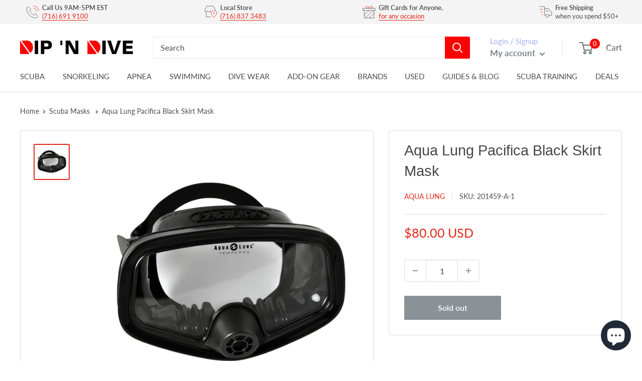

--- FILE ---
content_type: text/html; charset=UTF-8
request_url: https://api.reviews.io/json-ld/product/richsnippet?sku=201459-A-1%3B39307891540160%3B6552553488576%3Baqua-lung-pacifica-black-skirt-mask&store=dip-n-dive&url=https://dipndive.com/products/aqua-lung-pacifica-black-skirt-mask&data=true
body_size: 164
content:
{
	"@context" : "http://schema.org",
	"@type" : "Product"

  			
		    ,"name" : "Aqua Lung Pacifica Black Skirt Mask",
		"image" : "https://cdn.shopify.com/s/files/1/0538/4028/1792/products/pacifica_3.jpg?v=1617276874",
				"sku" : "201459-A-1"
		    
}


--- FILE ---
content_type: text/css
request_url: https://dipndive.com/cdn/shop/t/34/assets/magecloud.css?v=106798463364456764851741875823
body_size: -341
content:
.mbi-title{font-size:14px}.mbi-img-wrap{display:flex;flex-direction:column;align-items:center}.collection__header-inner .expandable-content[aria-expanded]{max-height:140px}@media screen and (any-hover: hover){.expandable-content[aria-expanded=false] .expandable-content__toggle:hover .expandable-content__toggle-icon{transform:unset}}.expandable-content__toggle{padding:10px 20px 16px}.dfaq-title{display:block;text-align:center;margin-bottom:30px}.dfaq-list{border:1px solid #dddddd;padding:10px 30px}.dfaq-item{border:unset;padding:5px}.dfaq-question{margin-bottom:unset}.dfaq-underline{width:100%;margin-top:15px;border-bottom:1px solid #dddddd}.dfaq-answer{margin:10px 0}.dfaq-question-wrap{display:flex;align-items:center}.right-arrow-icon{vertical-align:middle}.dfaq-icon-wrapper{display:inline-block;position:relative;width:24px;height:24px}.dfaq-icon{position:absolute;top:50%;left:50%;transform:translate(-50%,-50%);transition:transform .3s ease-in-out}button[aria-expanded=true] .dfaq-icon{transform:translate(-50%,-50%) rotate(90deg)}@media screen and (max-width: 640px){.dfaq-list{padding:10px}.dfaq-question-title{font-size:20px}.dfaq-title{margin-bottom:20px}.right-arrow-icon{width:18px}}.CarouselWidget-prefix .CarouselWidget .R-ReviewsList-container .R-ReviewsList__controlButton{z-index:1!important}
/*# sourceMappingURL=/cdn/shop/t/34/assets/magecloud.css.map?v=106798463364456764851741875823 */
